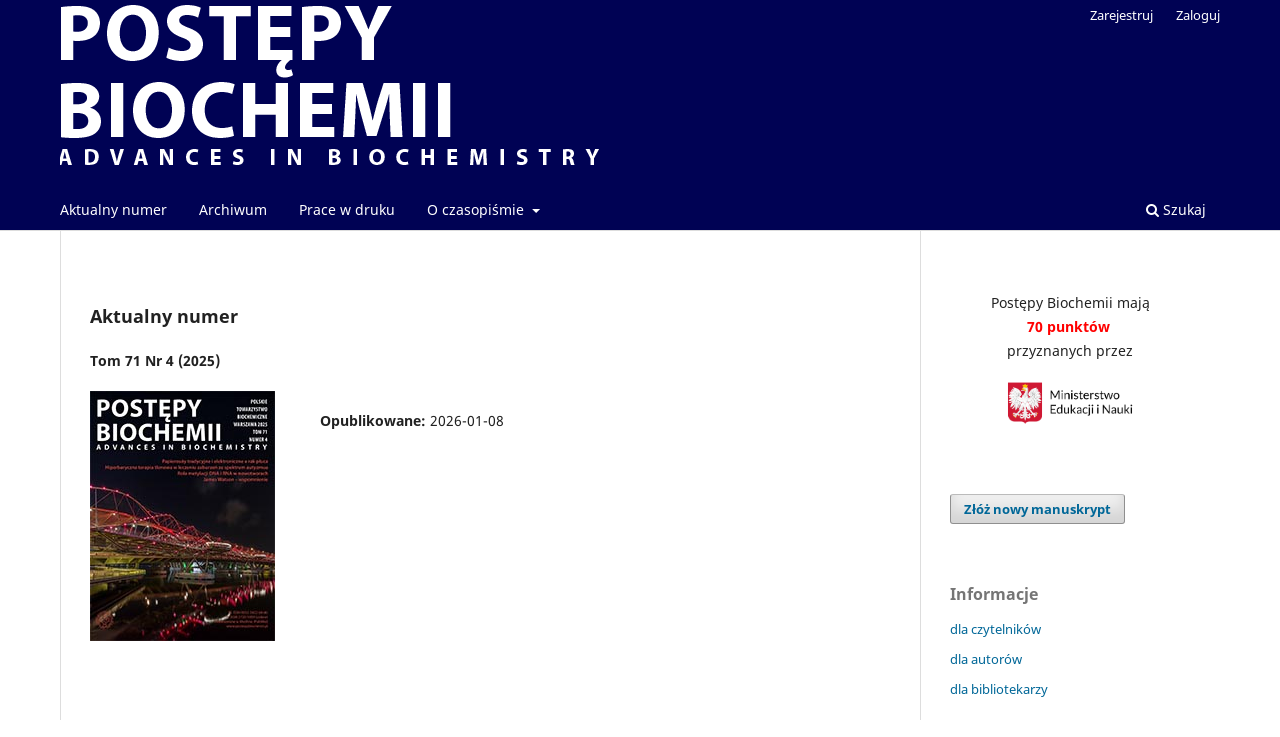

--- FILE ---
content_type: text/html; charset=utf-8
request_url: https://postepybiochemii.ptbioch.edu.pl/index.php/PB
body_size: 6048
content:
<!DOCTYPE html>
<html lang="pl" xml:lang="pl">
<head>
	<meta charset="utf-8">
	<meta name="viewport" content="width=device-width, initial-scale=1.0">
	<title>
		Postępy Biochemii
					</title>

	
<link rel="icon" href="https://postepybiochemii.ptbioch.edu.pl/public/journals/1/favicon_en_US.png">
<meta name="generator" content="Open Journal Systems 3.4.0.4">
<link rel="alternate" type="application/atom+xml" href="https://postepybiochemii.ptbioch.edu.pl/index.php/PB/gateway/plugin/APP%5Cplugins%5Cgeneric%5CwebFeed%5CWebFeedGatewayPlugin/atom">
<link rel="alternate" type="application/rdf+xml" href="https://postepybiochemii.ptbioch.edu.pl/index.php/PB/gateway/plugin/APP%5Cplugins%5Cgeneric%5CwebFeed%5CWebFeedGatewayPlugin/rss">
<link rel="alternate" type="application/rss+xml" href="https://postepybiochemii.ptbioch.edu.pl/index.php/PB/gateway/plugin/APP%5Cplugins%5Cgeneric%5CwebFeed%5CWebFeedGatewayPlugin/rss2">
	<link rel="stylesheet" href="https://postepybiochemii.ptbioch.edu.pl/index.php/PB/$$$call$$$/page/page/css?name=stylesheet" type="text/css" /><link rel="stylesheet" href="https://postepybiochemii.ptbioch.edu.pl/index.php/PB/$$$call$$$/page/page/css?name=font" type="text/css" /><link rel="stylesheet" href="https://postepybiochemii.ptbioch.edu.pl/lib/pkp/styles/fontawesome/fontawesome.css?v=3.4.0.4" type="text/css" /><link rel="stylesheet" href="https://postepybiochemii.ptbioch.edu.pl/plugins/generic/doiInSummary/styles/doi.css?v=3.4.0.4" type="text/css" /><link rel="stylesheet" href="https://postepybiochemii.ptbioch.edu.pl/public/journals/1/styleSheet.css?d=" type="text/css" />
</head>
<body class="pkp_page_index pkp_op_index has_site_logo" dir="ltr">

	<div class="pkp_structure_page">

				<header class="pkp_structure_head" id="headerNavigationContainer" role="banner">
						
 <nav class="cmp_skip_to_content" aria-label="Skocz do treści">
	<a href="#pkp_content_main">Przejdź do sekcji głównej</a>
	<a href="#siteNav">Przejdź do głównego menu</a>
										<a href="#homepageIssue">Przejdź do aktualnego wydania</a>
				<a href="#pkp_content_footer">Przejdź do stopki</a>
</nav>

			<div class="pkp_head_wrapper">

				<div class="pkp_site_name_wrapper">
					<button class="pkp_site_nav_toggle">
						<span>Open Menu</span>
					</button>
											<h1 class="pkp_screen_reader">
															Postępy Biochemii
													</h1>
										<div class="pkp_site_name">
																<a href="						https://postepybiochemii.ptbioch.edu.pl/index.php/PB/index
					" class="is_img">
							<img src="https://postepybiochemii.ptbioch.edu.pl/public/journals/1/pageHeaderLogoImage_pl_PL.png" width="559" height="170" alt="Nagłówek" />
						</a>
										</div>
				</div>

				
				<nav class="pkp_site_nav_menu" aria-label="Nawigacja">
					<a id="siteNav"></a>
					<div class="pkp_navigation_primary_row">
						<div class="pkp_navigation_primary_wrapper">
																				<ul id="navigationPrimary" class="pkp_navigation_primary pkp_nav_list">
								<li class="">
				<a href="https://postepybiochemii.ptbioch.edu.pl/index.php/PB/issue/current">
					Aktualny numer
				</a>
							</li>
								<li class="">
				<a href="https://postepybiochemii.ptbioch.edu.pl/index.php/PB/issue/archive">
					Archiwum
				</a>
							</li>
								<li class="">
				<a href="https://postepybiochemii.ptbioch.edu.pl/index.php/PB/issue/view/30">
					Prace w druku
				</a>
							</li>
								<li class="">
				<a href="https://postepybiochemii.ptbioch.edu.pl/index.php/PB/about">
					O czasopiśmie
				</a>
									<ul>
																					<li class="">
									<a href="https://postepybiochemii.ptbioch.edu.pl/index.php/PB/about">
										O czasopiśmie
									</a>
								</li>
																												<li class="">
									<a href="https://postepybiochemii.ptbioch.edu.pl/index.php/PB/about/submissions">
										Zgłoszenia
									</a>
								</li>
																												<li class="">
									<a href="https://postepybiochemii.ptbioch.edu.pl/index.php/PB/about/editorialTeam">
										Zespół redakcyjny
									</a>
								</li>
																												<li class="">
									<a href="https://postepybiochemii.ptbioch.edu.pl/index.php/PB/about/contact">
										Kontakt
									</a>
								</li>
																		</ul>
							</li>
			</ul>

				

																						<div class="pkp_navigation_search_wrapper">
									<a href="https://postepybiochemii.ptbioch.edu.pl/index.php/PB/search" class="pkp_search pkp_search_desktop">
										<span class="fa fa-search" aria-hidden="true"></span>
										Szukaj
									</a>
								</div>
													</div>
					</div>
					<div class="pkp_navigation_user_wrapper" id="navigationUserWrapper">
							<ul id="navigationUser" class="pkp_navigation_user pkp_nav_list">
								<li class="profile">
				<a href="https://postepybiochemii.ptbioch.edu.pl/index.php/PB/user/register">
					Zarejestruj
				</a>
							</li>
								<li class="profile">
				<a href="https://postepybiochemii.ptbioch.edu.pl/index.php/PB/login">
					Zaloguj
				</a>
							</li>
										</ul>

					</div>
				</nav>
			</div><!-- .pkp_head_wrapper -->
		</header><!-- .pkp_structure_head -->

						<div class="pkp_structure_content has_sidebar">
			<div class="pkp_structure_main" role="main">
				<a id="pkp_content_main"></a>

<div class="page_index_journal">

	

	
		
	

				<section class="current_issue">
			<a id="homepageIssue"></a>
			<h2>
				Aktualny numer
			</h2>
			<div class="current_issue_title">
				Tom 71 Nr 4 (2025)
			</div>
				<div class="obj_issue_toc">

		
		<div class="heading">

									<div class="cover">
								<img src="https://postepybiochemii.ptbioch.edu.pl/public/journals/1/cover_issue_49_pl.jpg" alt="					Pokaż Tom 71 Nr 4 (2025)
				">
			</div>
		
				
				
						
							<div class="published">
				<span class="label">
					Opublikowane:
				</span>
				<span class="value">
					2026-01-08
				</span>
			</div>
			</div>

		
		<div class="sections">
			<div class="section">
									<h3>
					Artykuły
				</h3>
						<ul class="cmp_article_list articles">
									<li>
						

	
<div class="obj_article_summary">
			<div class="cover">
			<a href="https://postepybiochemii.ptbioch.edu.pl/index.php/PB/article/view/628" class="file">
								<img
					src="https://postepybiochemii.ptbioch.edu.pl/public/journals/1/submission_628_569_coverImage_pl.jpg"
					alt="Streszczenie graficzne"
				>
			</a>
		</div>
	
	<h4 class="title">
		<a id="article-628" href="https://postepybiochemii.ptbioch.edu.pl/index.php/PB/article/view/628">
							Przegląd biochemicznych markerów dysfunkcji mięśnia sercowego
													</a>
	</h4>

				<div class="meta">
				<div class="authors">
			Ewa Moric-Janiszewska
		</div>
		
							<div class="pages">281-300</div>
		
		
	</div>
	
			<ul class="galleys_links">
																									<li>
																															
	
													

<a class="obj_galley_link pdf" href="https://postepybiochemii.ptbioch.edu.pl/index.php/PB/article/view/628/1795" id="article-628-galley-1795" aria-labelledby="article-628-galley-1795 article-628">
		
	PDF

	</a>
				</li>
																									<li>
																															
	
													

<a class="obj_galley_link pdf" href="https://postepybiochemii.ptbioch.edu.pl/index.php/PB/article/view/628/1796" id="article-628-galley-1796" aria-labelledby="article-628-galley-1796 article-628">
		
	Streszczenie graficzne

	</a>
				</li>
					</ul>
	
	<div id="doi_article-628" class='doiInSummary'>
    <strong>
                DOI:
    </strong>
    <a href="https://doi.org/10.18388/pb.2021_628">
        https://doi.org/10.18388/pb.2021_628
    </a>
</div>

<script>
    function insertAfter(newNode, referenceNode) {
        referenceNode.parentNode.insertBefore(newNode, referenceNode.nextSibling);
    }

    function updateDoiPosition(){
        const doiDiv = document.getElementById('doi_article-628');
        const articleSummary = doiDiv.parentNode;
        const titlesDefault = articleSummary.getElementsByClassName('title');
        const titlesImmersion = articleSummary.getElementsByClassName('article__title');

        if(titlesDefault.length > 0) {
            let title = titlesDefault[0];
            insertAfter(doiDiv, title);
        }
        else if(titlesImmersion.length > 0) {
            let title = titlesImmersion[0];
            insertAfter(doiDiv, title);
        }
    }

    updateDoiPosition();
</script>

</div>
					</li>
									<li>
						

	
<div class="obj_article_summary">
			<div class="cover">
			<a href="https://postepybiochemii.ptbioch.edu.pl/index.php/PB/article/view/629" class="file">
								<img
					src="https://postepybiochemii.ptbioch.edu.pl/public/journals/1/submission_629_570_coverImage_pl.jpg"
					alt="Streszczenie graficzne"
				>
			</a>
		</div>
	
	<h4 class="title">
		<a id="article-629" href="https://postepybiochemii.ptbioch.edu.pl/index.php/PB/article/view/629">
							Miokiny jako mediatory komunikacji mięśniowej – czy typ włókien mięśniowych ma znaczenie?
													</a>
	</h4>

				<div class="meta">
				<div class="authors">
			Małgorzata Zimowska
		</div>
		
							<div class="pages">301-312</div>
		
		
	</div>
	
			<ul class="galleys_links">
																									<li>
																															
	
													

<a class="obj_galley_link pdf" href="https://postepybiochemii.ptbioch.edu.pl/index.php/PB/article/view/629/1810" id="article-629-galley-1810" aria-labelledby="article-629-galley-1810 article-629">
		
	PDF

	</a>
				</li>
																									<li>
																															
	
													

<a class="obj_galley_link pdf" href="https://postepybiochemii.ptbioch.edu.pl/index.php/PB/article/view/629/1806" id="article-629-galley-1806" aria-labelledby="article-629-galley-1806 article-629">
		
	Streszczenie graficzne

	</a>
				</li>
					</ul>
	
	<div id="doi_article-629" class='doiInSummary'>
    <strong>
                DOI:
    </strong>
    <a href="https://doi.org/10.18388/pb.2021_629">
        https://doi.org/10.18388/pb.2021_629
    </a>
</div>

<script>
    function insertAfter(newNode, referenceNode) {
        referenceNode.parentNode.insertBefore(newNode, referenceNode.nextSibling);
    }

    function updateDoiPosition(){
        const doiDiv = document.getElementById('doi_article-629');
        const articleSummary = doiDiv.parentNode;
        const titlesDefault = articleSummary.getElementsByClassName('title');
        const titlesImmersion = articleSummary.getElementsByClassName('article__title');

        if(titlesDefault.length > 0) {
            let title = titlesDefault[0];
            insertAfter(doiDiv, title);
        }
        else if(titlesImmersion.length > 0) {
            let title = titlesImmersion[0];
            insertAfter(doiDiv, title);
        }
    }

    updateDoiPosition();
</script>

</div>
					</li>
									<li>
						

	
<div class="obj_article_summary">
			<div class="cover">
			<a href="https://postepybiochemii.ptbioch.edu.pl/index.php/PB/article/view/627" class="file">
								<img
					src="https://postepybiochemii.ptbioch.edu.pl/public/journals/1/submission_627_568_coverImage_pl.png"
					alt="streszczenie graficzne"
				>
			</a>
		</div>
	
	<h4 class="title">
		<a id="article-627" href="https://postepybiochemii.ptbioch.edu.pl/index.php/PB/article/view/627">
							Hiperbaryczna terapia tlenowa (HBOT) w leczeniu zaburzeń ze spektrum autyzmu.
													</a>
	</h4>

				<div class="meta">
				<div class="authors">
			Karolina Jankowska, Nikodem  Świderski , Weronika Wójtowicz, Magdalena Iwan, Anna Bielecka-Wajdman
		</div>
		
							<div class="pages">313-322</div>
		
		
	</div>
	
			<ul class="galleys_links">
																									<li>
																															
	
													

<a class="obj_galley_link pdf" href="https://postepybiochemii.ptbioch.edu.pl/index.php/PB/article/view/627/1783" id="article-627-galley-1783" aria-labelledby="article-627-galley-1783 article-627">
		
	pdf

	</a>
				</li>
																									<li>
																															
	
													

<a class="obj_galley_link pdf" href="https://postepybiochemii.ptbioch.edu.pl/index.php/PB/article/view/627/1784" id="article-627-galley-1784" aria-labelledby="article-627-galley-1784 article-627">
		
	Streszczenie graficzne

	</a>
				</li>
					</ul>
	
	<div id="doi_article-627" class='doiInSummary'>
    <strong>
                DOI:
    </strong>
    <a href="https://doi.org/10.18388/pb.2021_627">
        https://doi.org/10.18388/pb.2021_627
    </a>
</div>

<script>
    function insertAfter(newNode, referenceNode) {
        referenceNode.parentNode.insertBefore(newNode, referenceNode.nextSibling);
    }

    function updateDoiPosition(){
        const doiDiv = document.getElementById('doi_article-627');
        const articleSummary = doiDiv.parentNode;
        const titlesDefault = articleSummary.getElementsByClassName('title');
        const titlesImmersion = articleSummary.getElementsByClassName('article__title');

        if(titlesDefault.length > 0) {
            let title = titlesDefault[0];
            insertAfter(doiDiv, title);
        }
        else if(titlesImmersion.length > 0) {
            let title = titlesImmersion[0];
            insertAfter(doiDiv, title);
        }
    }

    updateDoiPosition();
</script>

</div>
					</li>
									<li>
						

	
<div class="obj_article_summary">
			<div class="cover">
			<a href="https://postepybiochemii.ptbioch.edu.pl/index.php/PB/article/view/624" class="file">
								<img
					src="https://postepybiochemii.ptbioch.edu.pl/public/journals/1/submission_624_565_coverImage_pl.jpg"
					alt="streszczenie graficzne"
				>
			</a>
		</div>
	
	<h4 class="title">
		<a id="article-624" href="https://postepybiochemii.ptbioch.edu.pl/index.php/PB/article/view/624">
							Lakaza jako użyteczne narzędzie biotechnologiczne w syntezie związków aktywnych biologicznie
													</a>
	</h4>

				<div class="meta">
				<div class="authors">
			Jolanta Polak
		</div>
		
							<div class="pages">323-338</div>
		
		
	</div>
	
			<ul class="galleys_links">
																									<li>
																															
	
													

<a class="obj_galley_link pdf" href="https://postepybiochemii.ptbioch.edu.pl/index.php/PB/article/view/624/1779" id="article-624-galley-1779" aria-labelledby="article-624-galley-1779 article-624">
		
	pdf

	</a>
				</li>
																									<li>
																															
	
													

<a class="obj_galley_link pdf" href="https://postepybiochemii.ptbioch.edu.pl/index.php/PB/article/view/624/1780" id="article-624-galley-1780" aria-labelledby="article-624-galley-1780 article-624">
		
	Streszczenie graficzne

	</a>
				</li>
					</ul>
	
	<div id="doi_article-624" class='doiInSummary'>
    <strong>
                DOI:
    </strong>
    <a href="https://doi.org/10.18388/pb.2021_624">
        https://doi.org/10.18388/pb.2021_624
    </a>
</div>

<script>
    function insertAfter(newNode, referenceNode) {
        referenceNode.parentNode.insertBefore(newNode, referenceNode.nextSibling);
    }

    function updateDoiPosition(){
        const doiDiv = document.getElementById('doi_article-624');
        const articleSummary = doiDiv.parentNode;
        const titlesDefault = articleSummary.getElementsByClassName('title');
        const titlesImmersion = articleSummary.getElementsByClassName('article__title');

        if(titlesDefault.length > 0) {
            let title = titlesDefault[0];
            insertAfter(doiDiv, title);
        }
        else if(titlesImmersion.length > 0) {
            let title = titlesImmersion[0];
            insertAfter(doiDiv, title);
        }
    }

    updateDoiPosition();
</script>

</div>
					</li>
									<li>
						

	
<div class="obj_article_summary">
			<div class="cover">
			<a href="https://postepybiochemii.ptbioch.edu.pl/index.php/PB/article/view/625" class="file">
								<img
					src="https://postepybiochemii.ptbioch.edu.pl/public/journals/1/submission_625_566_coverImage_pl.png"
					alt="streszczenie graficzne"
				>
			</a>
		</div>
	
	<h4 class="title">
		<a id="article-625" href="https://postepybiochemii.ptbioch.edu.pl/index.php/PB/article/view/625">
							Metodyczne aspekty oznaczania flawonoidów w produktach żywieniowych o potencjale kardioprotekcyjnym – przegląd warunków HPLC
													</a>
	</h4>

				<div class="meta">
				<div class="authors">
			Iwona Sergiel
		</div>
		
							<div class="pages">339-348</div>
		
		
	</div>
	
			<ul class="galleys_links">
																									<li>
																															
	
													

<a class="obj_galley_link pdf" href="https://postepybiochemii.ptbioch.edu.pl/index.php/PB/article/view/625/1781" id="article-625-galley-1781" aria-labelledby="article-625-galley-1781 article-625">
		
	pdf

	</a>
				</li>
																									<li>
																															
	
													

<a class="obj_galley_link pdf" href="https://postepybiochemii.ptbioch.edu.pl/index.php/PB/article/view/625/1782" id="article-625-galley-1782" aria-labelledby="article-625-galley-1782 article-625">
		
	Streszczenie graficzne

	</a>
				</li>
					</ul>
	
	<div id="doi_article-625" class='doiInSummary'>
    <strong>
                DOI:
    </strong>
    <a href="https://doi.org/10.18388/pb.2021_625">
        https://doi.org/10.18388/pb.2021_625
    </a>
</div>

<script>
    function insertAfter(newNode, referenceNode) {
        referenceNode.parentNode.insertBefore(newNode, referenceNode.nextSibling);
    }

    function updateDoiPosition(){
        const doiDiv = document.getElementById('doi_article-625');
        const articleSummary = doiDiv.parentNode;
        const titlesDefault = articleSummary.getElementsByClassName('title');
        const titlesImmersion = articleSummary.getElementsByClassName('article__title');

        if(titlesDefault.length > 0) {
            let title = titlesDefault[0];
            insertAfter(doiDiv, title);
        }
        else if(titlesImmersion.length > 0) {
            let title = titlesImmersion[0];
            insertAfter(doiDiv, title);
        }
    }

    updateDoiPosition();
</script>

</div>
					</li>
									<li>
						

	
<div class="obj_article_summary">
			<div class="cover">
			<a href="https://postepybiochemii.ptbioch.edu.pl/index.php/PB/article/view/626" class="file">
								<img
					src="https://postepybiochemii.ptbioch.edu.pl/public/journals/1/submission_626_567_coverImage_pl.png"
					alt="Streszczenie graficzne"
				>
			</a>
		</div>
	
	<h4 class="title">
		<a id="article-626" href="https://postepybiochemii.ptbioch.edu.pl/index.php/PB/article/view/626">
							Częściowi agoniści receptorów D2 - aspekty farmakologiczne, metabolizm i zastosowanie w leczeniu psychoz z kręgu schizofrenii
													</a>
	</h4>

				<div class="meta">
				<div class="authors">
			Łukasz Grabowski, Magdalena Malczewska, Krystian Gronowski
		</div>
		
							<div class="pages">349-360</div>
		
		
	</div>
	
			<ul class="galleys_links">
																									<li>
																															
	
													

<a class="obj_galley_link pdf" href="https://postepybiochemii.ptbioch.edu.pl/index.php/PB/article/view/626/1794" id="article-626-galley-1794" aria-labelledby="article-626-galley-1794 article-626">
		
	PDF

	</a>
				</li>
																									<li>
																															
	
													

<a class="obj_galley_link pdf" href="https://postepybiochemii.ptbioch.edu.pl/index.php/PB/article/view/626/1793" id="article-626-galley-1793" aria-labelledby="article-626-galley-1793 article-626">
		
	Streszczenie graficzne

	</a>
				</li>
					</ul>
	
	<div id="doi_article-626" class='doiInSummary'>
    <strong>
                DOI:
    </strong>
    <a href="https://doi.org/10.18388/pb.2021_626">
        https://doi.org/10.18388/pb.2021_626
    </a>
</div>

<script>
    function insertAfter(newNode, referenceNode) {
        referenceNode.parentNode.insertBefore(newNode, referenceNode.nextSibling);
    }

    function updateDoiPosition(){
        const doiDiv = document.getElementById('doi_article-626');
        const articleSummary = doiDiv.parentNode;
        const titlesDefault = articleSummary.getElementsByClassName('title');
        const titlesImmersion = articleSummary.getElementsByClassName('article__title');

        if(titlesDefault.length > 0) {
            let title = titlesDefault[0];
            insertAfter(doiDiv, title);
        }
        else if(titlesImmersion.length > 0) {
            let title = titlesImmersion[0];
            insertAfter(doiDiv, title);
        }
    }

    updateDoiPosition();
</script>

</div>
					</li>
									<li>
						

	
<div class="obj_article_summary">
			<div class="cover">
			<a href="https://postepybiochemii.ptbioch.edu.pl/index.php/PB/article/view/635" class="file">
								<img
					src="https://postepybiochemii.ptbioch.edu.pl/public/journals/1/submission_635_576_coverImage_pl.jpg"
					alt="Streszczenie graficzne"
				>
			</a>
		</div>
	
	<h4 class="title">
		<a id="article-635" href="https://postepybiochemii.ptbioch.edu.pl/index.php/PB/article/view/635">
							Wpływ składników papierosów tradycyjnych i elektronicznych na indukcję procesu EMT w raku płuca.
													</a>
	</h4>

				<div class="meta">
				<div class="authors">
			Weronika  Wójtowicz, Katarzyna  Raszczok, Mateusz  Wierzbinka, Karolina Jankowska, Karolina Bajdak-Rusinek, Kamil Barański
		</div>
		
							<div class="pages">361-368</div>
		
		
	</div>
	
			<ul class="galleys_links">
																									<li>
																															
	
													

<a class="obj_galley_link pdf" href="https://postepybiochemii.ptbioch.edu.pl/index.php/PB/article/view/635/1813" id="article-635-galley-1813" aria-labelledby="article-635-galley-1813 article-635">
		
	PDF

	</a>
				</li>
																									<li>
																															
	
													

<a class="obj_galley_link pdf" href="https://postepybiochemii.ptbioch.edu.pl/index.php/PB/article/view/635/1814" id="article-635-galley-1814" aria-labelledby="article-635-galley-1814 article-635">
		
	Streszczenie graficzne

	</a>
				</li>
					</ul>
	
	<div id="doi_article-635" class='doiInSummary'>
    <strong>
                DOI:
    </strong>
    <a href="https://doi.org/10.18388/pb.2021_635">
        https://doi.org/10.18388/pb.2021_635
    </a>
</div>

<script>
    function insertAfter(newNode, referenceNode) {
        referenceNode.parentNode.insertBefore(newNode, referenceNode.nextSibling);
    }

    function updateDoiPosition(){
        const doiDiv = document.getElementById('doi_article-635');
        const articleSummary = doiDiv.parentNode;
        const titlesDefault = articleSummary.getElementsByClassName('title');
        const titlesImmersion = articleSummary.getElementsByClassName('article__title');

        if(titlesDefault.length > 0) {
            let title = titlesDefault[0];
            insertAfter(doiDiv, title);
        }
        else if(titlesImmersion.length > 0) {
            let title = titlesImmersion[0];
            insertAfter(doiDiv, title);
        }
    }

    updateDoiPosition();
</script>

</div>
					</li>
									<li>
						

	
<div class="obj_article_summary">
			<div class="cover">
			<a href="https://postepybiochemii.ptbioch.edu.pl/index.php/PB/article/view/632" class="file">
								<img
					src="https://postepybiochemii.ptbioch.edu.pl/public/journals/1/submission_632_573_coverImage_pl.jpg"
					alt="Streszczenie graficzne"
				>
			</a>
		</div>
	
	<h4 class="title">
		<a id="article-632" href="https://postepybiochemii.ptbioch.edu.pl/index.php/PB/article/view/632">
							Metylacja mitochondrialnego DNA: istnienie, lokalizacja i funkcja.
													</a>
	</h4>

				<div class="meta">
				<div class="authors">
			Laura Łuczak, Katarzyna Tońska
		</div>
		
							<div class="pages">369-382</div>
		
		
	</div>
	
			<ul class="galleys_links">
																									<li>
																															
	
													

<a class="obj_galley_link pdf" href="https://postepybiochemii.ptbioch.edu.pl/index.php/PB/article/view/632/1802" id="article-632-galley-1802" aria-labelledby="article-632-galley-1802 article-632">
		
	PDF

	</a>
				</li>
																									<li>
																															
	
													

<a class="obj_galley_link pdf" href="https://postepybiochemii.ptbioch.edu.pl/index.php/PB/article/view/632/1803" id="article-632-galley-1803" aria-labelledby="article-632-galley-1803 article-632">
		
	Streszczenie graficzne

	</a>
				</li>
					</ul>
	
	<div id="doi_article-632" class='doiInSummary'>
    <strong>
                DOI:
    </strong>
    <a href="https://doi.org/10.18388/pb.2021_632">
        https://doi.org/10.18388/pb.2021_632
    </a>
</div>

<script>
    function insertAfter(newNode, referenceNode) {
        referenceNode.parentNode.insertBefore(newNode, referenceNode.nextSibling);
    }

    function updateDoiPosition(){
        const doiDiv = document.getElementById('doi_article-632');
        const articleSummary = doiDiv.parentNode;
        const titlesDefault = articleSummary.getElementsByClassName('title');
        const titlesImmersion = articleSummary.getElementsByClassName('article__title');

        if(titlesDefault.length > 0) {
            let title = titlesDefault[0];
            insertAfter(doiDiv, title);
        }
        else if(titlesImmersion.length > 0) {
            let title = titlesImmersion[0];
            insertAfter(doiDiv, title);
        }
    }

    updateDoiPosition();
</script>

</div>
					</li>
									<li>
						

	
<div class="obj_article_summary">
			<div class="cover">
			<a href="https://postepybiochemii.ptbioch.edu.pl/index.php/PB/article/view/637" class="file">
								<img
					src="https://postepybiochemii.ptbioch.edu.pl/public/journals/1/submission_637_578_coverImage_pl.jpg"
					alt="Streszczenie graficzne"
				>
			</a>
		</div>
	
	<h4 class="title">
		<a id="article-637" href="https://postepybiochemii.ptbioch.edu.pl/index.php/PB/article/view/637">
							Rola metylacji DNA i RNA w nowotworach: Mechanizmy i potencjał terapeutyczny leków epigenetycznych i epitranskryptomicznych
													</a>
	</h4>

				<div class="meta">
				<div class="authors">
			Julia Pisarek, Marta Koblowska
		</div>
		
							<div class="pages">383-404</div>
		
		
	</div>
	
			<ul class="galleys_links">
																									<li>
																															
	
													

<a class="obj_galley_link pdf" href="https://postepybiochemii.ptbioch.edu.pl/index.php/PB/article/view/637/1815" id="article-637-galley-1815" aria-labelledby="article-637-galley-1815 article-637">
		
	PDF

	</a>
				</li>
																									<li>
																															
	
													

<a class="obj_galley_link pdf" href="https://postepybiochemii.ptbioch.edu.pl/index.php/PB/article/view/637/1816" id="article-637-galley-1816" aria-labelledby="article-637-galley-1816 article-637">
		
	Streszczenie graficzne

	</a>
				</li>
					</ul>
	
	<div id="doi_article-637" class='doiInSummary'>
    <strong>
                DOI:
    </strong>
    <a href="https://doi.org/10.18388/pb.2021_637">
        https://doi.org/10.18388/pb.2021_637
    </a>
</div>

<script>
    function insertAfter(newNode, referenceNode) {
        referenceNode.parentNode.insertBefore(newNode, referenceNode.nextSibling);
    }

    function updateDoiPosition(){
        const doiDiv = document.getElementById('doi_article-637');
        const articleSummary = doiDiv.parentNode;
        const titlesDefault = articleSummary.getElementsByClassName('title');
        const titlesImmersion = articleSummary.getElementsByClassName('article__title');

        if(titlesDefault.length > 0) {
            let title = titlesDefault[0];
            insertAfter(doiDiv, title);
        }
        else if(titlesImmersion.length > 0) {
            let title = titlesImmersion[0];
            insertAfter(doiDiv, title);
        }
    }

    updateDoiPosition();
</script>

</div>
					</li>
									<li>
						

	
<div class="obj_article_summary">
			<div class="cover">
			<a href="https://postepybiochemii.ptbioch.edu.pl/index.php/PB/article/view/638" class="file">
								<img
					src="https://postepybiochemii.ptbioch.edu.pl/public/journals/1/submission_638_579_coverImage_pl.jpg"
					alt="Streszczenie graficzne"
				>
			</a>
		</div>
	
	<h4 class="title">
		<a id="article-638" href="https://postepybiochemii.ptbioch.edu.pl/index.php/PB/article/view/638">
							Rodopsyny mikrobialne - od struktury do funkcji i adaptacji ekologicznych
													</a>
	</h4>

				<div class="meta">
				<div class="authors">
			Anna Karnkowska, Małgorzata Malczewska
		</div>
		
							<div class="pages">405-412</div>
		
		
	</div>
	
			<ul class="galleys_links">
																									<li>
																															
	
													

<a class="obj_galley_link pdf" href="https://postepybiochemii.ptbioch.edu.pl/index.php/PB/article/view/638/1821" id="article-638-galley-1821" aria-labelledby="article-638-galley-1821 article-638">
		
	PDF

	</a>
				</li>
																									<li>
																															
	
													

<a class="obj_galley_link pdf" href="https://postepybiochemii.ptbioch.edu.pl/index.php/PB/article/view/638/1822" id="article-638-galley-1822" aria-labelledby="article-638-galley-1822 article-638">
		
	Streszczenie graficzne

	</a>
				</li>
					</ul>
	
	<div id="doi_article-638" class='doiInSummary'>
    <strong>
                DOI:
    </strong>
    <a href="https://doi.org/10.18388/pb.2021_638">
        https://doi.org/10.18388/pb.2021_638
    </a>
</div>

<script>
    function insertAfter(newNode, referenceNode) {
        referenceNode.parentNode.insertBefore(newNode, referenceNode.nextSibling);
    }

    function updateDoiPosition(){
        const doiDiv = document.getElementById('doi_article-638');
        const articleSummary = doiDiv.parentNode;
        const titlesDefault = articleSummary.getElementsByClassName('title');
        const titlesImmersion = articleSummary.getElementsByClassName('article__title');

        if(titlesDefault.length > 0) {
            let title = titlesDefault[0];
            insertAfter(doiDiv, title);
        }
        else if(titlesImmersion.length > 0) {
            let title = titlesImmersion[0];
            insertAfter(doiDiv, title);
        }
    }

    updateDoiPosition();
</script>

</div>
					</li>
							</ul>
				</div>
			<div class="section">
									<h3>
					Wydarzenia, Opinie, Komentarze
				</h3>
						<ul class="cmp_article_list articles">
									<li>
						

	
<div class="obj_article_summary">
	
	<h4 class="title">
		<a id="article-641" href="https://postepybiochemii.ptbioch.edu.pl/index.php/PB/article/view/641">
							Jim (James Devey) Watson - architekt podwójnej helisy  DNA
													</a>
	</h4>

				<div class="meta">
				<div class="authors">
			Kamilla Bąkowska-Żywicka, Jan Barciszewski
		</div>
		
							<div class="pages">413-416</div>
		
		
	</div>
	
			<ul class="galleys_links">
																									<li>
																															
	
													

<a class="obj_galley_link pdf" href="https://postepybiochemii.ptbioch.edu.pl/index.php/PB/article/view/641/1818" id="article-641-galley-1818" aria-labelledby="article-641-galley-1818 article-641">
		
	PDF

	</a>
				</li>
					</ul>
	
	<div id="doi_article-641" class='doiInSummary'>
    <strong>
                DOI:
    </strong>
    <a href="https://doi.org/10.18388/pb.2021_641">
        https://doi.org/10.18388/pb.2021_641
    </a>
</div>

<script>
    function insertAfter(newNode, referenceNode) {
        referenceNode.parentNode.insertBefore(newNode, referenceNode.nextSibling);
    }

    function updateDoiPosition(){
        const doiDiv = document.getElementById('doi_article-641');
        const articleSummary = doiDiv.parentNode;
        const titlesDefault = articleSummary.getElementsByClassName('title');
        const titlesImmersion = articleSummary.getElementsByClassName('article__title');

        if(titlesDefault.length > 0) {
            let title = titlesDefault[0];
            insertAfter(doiDiv, title);
        }
        else if(titlesImmersion.length > 0) {
            let title = titlesImmersion[0];
            insertAfter(doiDiv, title);
        }
    }

    updateDoiPosition();
</script>

</div>
					</li>
									<li>
						

	
<div class="obj_article_summary">
	
	<h4 class="title">
		<a id="article-639" href="https://postepybiochemii.ptbioch.edu.pl/index.php/PB/article/view/639">
							Wydarzenie w Oddziale Poznańskim Polskiego Towarzystwa Biochemicznego:VIII Ogólnopolska Konferencja „BIOTECHNOLOGIA NIEJEDNO MA IMIĘ” (3rd International Conference ‘THE MANY FACES OF BIOTECHNOLOGY’)
													</a>
	</h4>

				<div class="meta">
				<div class="authors">
			Michał Rurek, Joanna Perła-Kaján
		</div>
		
							<div class="pages">417-422</div>
		
		
	</div>
	
			<ul class="galleys_links">
																									<li>
																															
	
													

<a class="obj_galley_link pdf" href="https://postepybiochemii.ptbioch.edu.pl/index.php/PB/article/view/639/1809" id="article-639-galley-1809" aria-labelledby="article-639-galley-1809 article-639">
		
	PDF

	</a>
				</li>
					</ul>
	
	<div id="doi_article-639" class='doiInSummary'>
    <strong>
                DOI:
    </strong>
    <a href="https://doi.org/10.18388/pb.2021_639">
        https://doi.org/10.18388/pb.2021_639
    </a>
</div>

<script>
    function insertAfter(newNode, referenceNode) {
        referenceNode.parentNode.insertBefore(newNode, referenceNode.nextSibling);
    }

    function updateDoiPosition(){
        const doiDiv = document.getElementById('doi_article-639');
        const articleSummary = doiDiv.parentNode;
        const titlesDefault = articleSummary.getElementsByClassName('title');
        const titlesImmersion = articleSummary.getElementsByClassName('article__title');

        if(titlesDefault.length > 0) {
            let title = titlesDefault[0];
            insertAfter(doiDiv, title);
        }
        else if(titlesImmersion.length > 0) {
            let title = titlesImmersion[0];
            insertAfter(doiDiv, title);
        }
    }

    updateDoiPosition();
</script>

</div>
					</li>
							</ul>
				</div>
			<div class="section">
									<h3>
					W Świecie nauk BIO
				</h3>
						<ul class="cmp_article_list articles">
									<li>
						

	
<div class="obj_article_summary">
	
	<h4 class="title">
		<a id="article-640" href="https://postepybiochemii.ptbioch.edu.pl/index.php/PB/article/view/640">
							W świecie nauk BIO
													</a>
	</h4>

				<div class="meta">
				<div class="authors">
			Teresa Wesołowska
		</div>
		
							<div class="pages">423-432</div>
		
		
	</div>
	
			<ul class="galleys_links">
																									<li>
																															
	
													

<a class="obj_galley_link pdf" href="https://postepybiochemii.ptbioch.edu.pl/index.php/PB/article/view/640/1817" id="article-640-galley-1817" aria-labelledby="article-640-galley-1817 article-640">
		
	PDF

	</a>
				</li>
					</ul>
	
	<div id="doi_article-640" class='doiInSummary'>
    <strong>
                DOI:
    </strong>
    <a href="https://doi.org/10.18388/pb.2021_640">
        https://doi.org/10.18388/pb.2021_640
    </a>
</div>

<script>
    function insertAfter(newNode, referenceNode) {
        referenceNode.parentNode.insertBefore(newNode, referenceNode.nextSibling);
    }

    function updateDoiPosition(){
        const doiDiv = document.getElementById('doi_article-640');
        const articleSummary = doiDiv.parentNode;
        const titlesDefault = articleSummary.getElementsByClassName('title');
        const titlesImmersion = articleSummary.getElementsByClassName('article__title');

        if(titlesDefault.length > 0) {
            let title = titlesDefault[0];
            insertAfter(doiDiv, title);
        }
        else if(titlesImmersion.length > 0) {
            let title = titlesImmersion[0];
            insertAfter(doiDiv, title);
        }
    }

    updateDoiPosition();
</script>

</div>
					</li>
							</ul>
				</div>
			<div class="section">
									<h3>
					Erraty
				</h3>
						<ul class="cmp_article_list articles">
									<li>
						


<div class="obj_article_summary">
	
	<h4 class="title">
		<a id="article-642" href="https://postepybiochemii.ptbioch.edu.pl/index.php/PB/article/view/642">
							Errata dla E. Górowska-Wójtowicz, M. Kudrycka Postepy Biochem. 71(3):208-219
													</a>
	</h4>

				<div class="meta">
		
							<div class="pages">433-434</div>
		
		
	</div>
	
			<ul class="galleys_links">
																									<li>
																															
	
													

<a class="obj_galley_link pdf" href="https://postepybiochemii.ptbioch.edu.pl/index.php/PB/article/view/642/1797" id="article-642-galley-1797" aria-labelledby="article-642-galley-1797 article-642">
		
	PDF

	</a>
				</li>
					</ul>
	
	<div id="doi_article-642" class='doiInSummary'>
    <strong>
                DOI:
    </strong>
    <a href="https://doi.org/10.18388/pb.2025_642">
        https://doi.org/10.18388/pb.2025_642
    </a>
</div>

<script>
    function insertAfter(newNode, referenceNode) {
        referenceNode.parentNode.insertBefore(newNode, referenceNode.nextSibling);
    }

    function updateDoiPosition(){
        const doiDiv = document.getElementById('doi_article-642');
        const articleSummary = doiDiv.parentNode;
        const titlesDefault = articleSummary.getElementsByClassName('title');
        const titlesImmersion = articleSummary.getElementsByClassName('article__title');

        if(titlesDefault.length > 0) {
            let title = titlesDefault[0];
            insertAfter(doiDiv, title);
        }
        else if(titlesImmersion.length > 0) {
            let title = titlesImmersion[0];
            insertAfter(doiDiv, title);
        }
    }

    updateDoiPosition();
</script>

</div>
					</li>
									<li>
						


<div class="obj_article_summary">
	
	<h4 class="title">
		<a id="article-643" href="https://postepybiochemii.ptbioch.edu.pl/index.php/PB/article/view/643">
							Errata dla K. Kalkowski Postepy Biochem. 71(3):252-259
													</a>
	</h4>

				<div class="meta">
		
							<div class="pages">435-436</div>
		
		
	</div>
	
			<ul class="galleys_links">
																									<li>
																															
	
													

<a class="obj_galley_link pdf" href="https://postepybiochemii.ptbioch.edu.pl/index.php/PB/article/view/643/1798" id="article-643-galley-1798" aria-labelledby="article-643-galley-1798 article-643">
		
	PDF

	</a>
				</li>
					</ul>
	
	<div id="doi_article-643" class='doiInSummary'>
    <strong>
                DOI:
    </strong>
    <a href="https://doi.org/10.18388/pb.2025_643">
        https://doi.org/10.18388/pb.2025_643
    </a>
</div>

<script>
    function insertAfter(newNode, referenceNode) {
        referenceNode.parentNode.insertBefore(newNode, referenceNode.nextSibling);
    }

    function updateDoiPosition(){
        const doiDiv = document.getElementById('doi_article-643');
        const articleSummary = doiDiv.parentNode;
        const titlesDefault = articleSummary.getElementsByClassName('title');
        const titlesImmersion = articleSummary.getElementsByClassName('article__title');

        if(titlesDefault.length > 0) {
            let title = titlesDefault[0];
            insertAfter(doiDiv, title);
        }
        else if(titlesImmersion.length > 0) {
            let title = titlesImmersion[0];
            insertAfter(doiDiv, title);
        }
    }

    updateDoiPosition();
</script>

</div>
					</li>
							</ul>
				</div>
		</div><!-- .sections -->
</div>
			<a href="https://postepybiochemii.ptbioch.edu.pl/index.php/PB/issue/archive" class="read_more">
				Wyświetl wszystkie wydania
			</a>
		</section>
	
		</div><!-- .page -->

	</div><!-- pkp_structure_main -->

									<div class="pkp_structure_sidebar left" role="complementary">
				<div class="pkp_block block_custom" id="customblock-punkty">
	<h2 class="title pkp_screen_reader">Punkty</h2>
	<div class="content">
		<p style="text-align: center;">Postępy Biochemii mają<br><strong style="color: red;">70 punktów&nbsp;</strong><br>przyznanych przez</p>
<p style="text-align: center;"><img style="height: 50px;" src="https://postepybiochemii.ptbioch.edu.pl/public/site/images/super_pp/logo-ministerstwo-poziom-pla.png" alt="mnisw" width="176" height="50px"></p>
	</div>
</div>
<div class="pkp_block block_make_submission">
	<h2 class="pkp_screen_reader">
		Złóż nowy manuskrypt
	</h2>

	<div class="content">
		<a class="block_make_submission_link" href="https://postepybiochemii.ptbioch.edu.pl/index.php/PB/about/submissions">
			Złóż nowy manuskrypt
		</a>
	</div>
</div>
<div class="pkp_block block_information">
	<h2 class="title">Informacje</h2>
	<div class="content">
		<ul>
							<li>
					<a href="https://postepybiochemii.ptbioch.edu.pl/index.php/PB/information/readers">
						dla czytelników
					</a>
				</li>
										<li>
					<a href="https://postepybiochemii.ptbioch.edu.pl/index.php/PB/information/authors">
						dla autorów
					</a>
				</li>
										<li>
					<a href="https://postepybiochemii.ptbioch.edu.pl/index.php/PB/information/librarians">
						dla bibliotekarzy
					</a>
				</li>
					</ul>
	</div>
</div>
<div class="pkp_block block_language">
	<h2 class="title">
		Język / Language
	</h2>

	<div class="content">
		<ul>
							<li class="locale_en" lang="en">
					<a href="https://postepybiochemii.ptbioch.edu.pl/index.php/PB/user/setLocale/en?source=%2Findex.php%2FPB">
						English
					</a>
				</li>
							<li class="locale_pl current" lang="pl">
					<a href="https://postepybiochemii.ptbioch.edu.pl/index.php/PB/user/setLocale/pl?source=%2Findex.php%2FPB">
						Polski
					</a>
				</li>
					</ul>
	</div>
</div><!-- .block_language -->
<div class="pkp_block block_custom" id="customblock-issn">
	<h2 class="title pkp_screen_reader">ISSN</h2>
	<div class="content">
		<p><strong>ISSN wersja online </strong><br>2720-5959</p>
<p><strong>ISSN wersja drukowana</strong><br>0032-5422</p>
	</div>
</div>
<div class="pkp_block block_custom" id="customblock-promega02">
	<h2 class="title pkp_screen_reader">abp</h2>
	<div class="content">
		<p><a title="Acta Biochimica Polonica" href="https://www.frontierspartnerships.org/journals/acta-biochimica-polonica" target="_blank" rel="noopener"><img src="https://postepybiochemii.ptbioch.edu.pl/public/site/images/super_pp/abp-2.png" alt="Promega" width="240" height="500"></a></p>
	</div>
</div>

			</div><!-- pkp_sidebar.left -->
			</div><!-- pkp_structure_content -->

<div class="pkp_structure_footer_wrapper" role="contentinfo">
	<a id="pkp_content_footer"></a>

	<div class="pkp_structure_footer">

		
		<div class="pkp_brand_footer">
			<a href="https://postepybiochemii.ptbioch.edu.pl/index.php/PB/about/aboutThisPublishingSystem">
				<img alt="Więcej informacji o systemie publikacji, Platformie i Obiegu OJS/PKP." src="https://postepybiochemii.ptbioch.edu.pl/templates/images/ojs_brand.png">
			</a>
		</div>
	</div>
</div><!-- pkp_structure_footer_wrapper -->

</div><!-- pkp_structure_page -->

<script src="https://postepybiochemii.ptbioch.edu.pl/lib/pkp/lib/vendor/components/jquery/jquery.min.js?v=3.4.0.4" type="text/javascript"></script><script src="https://postepybiochemii.ptbioch.edu.pl/lib/pkp/lib/vendor/components/jqueryui/jquery-ui.min.js?v=3.4.0.4" type="text/javascript"></script><script src="https://postepybiochemii.ptbioch.edu.pl/plugins/themes/default/js/lib/popper/popper.js?v=3.4.0.4" type="text/javascript"></script><script src="https://postepybiochemii.ptbioch.edu.pl/plugins/themes/default/js/lib/bootstrap/util.js?v=3.4.0.4" type="text/javascript"></script><script src="https://postepybiochemii.ptbioch.edu.pl/plugins/themes/default/js/lib/bootstrap/dropdown.js?v=3.4.0.4" type="text/javascript"></script><script src="https://postepybiochemii.ptbioch.edu.pl/plugins/themes/default/js/main.js?v=3.4.0.4" type="text/javascript"></script>


</body>
</html>


--- FILE ---
content_type: text/css
request_url: https://postepybiochemii.ptbioch.edu.pl/public/journals/1/styleSheet.css?d=
body_size: 250
content:
body {
	background-color: white !important;
}

.pkp_structure_footer_wrapper {
	background-color: lightgray !important;
}

.cmp_notification {
	background-color: #c8c4ff !important;
}

.pkp_head_wrapper {
    padding-top: 0px !important;
}

.pkp_site_name > a {
    padding-top: 0px !important;
    padding-bottom: 10px !important;
}

.pkp_site_name .is_img img {
    display: block !important;
    max-height: 170px !important;
    max-width: 100% !important;
    width: auto !important;
    height: auto !important;
}

.obj_article_details .galleys_links {
    display: flex;
    flex-flow: wrap;
    justify-content: start;
}

.obj_article_details .galleys_links > li {
	margin: 0.5em;
}